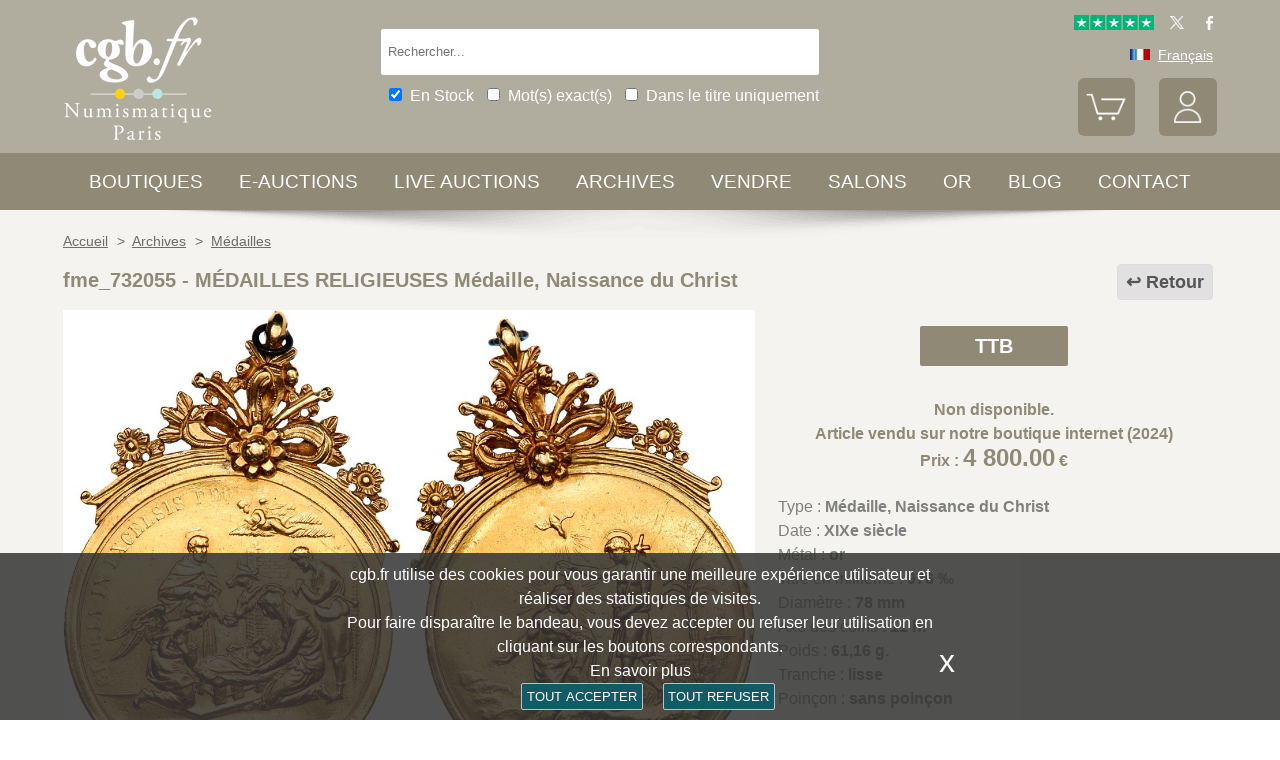

--- FILE ---
content_type: text/html; charset=utf-8
request_url: https://www.cgb.fr/medailles-religieuses-medaille-naissance-du-christ-ttb,fme_732055,a.html
body_size: 10289
content:
<!doctype html>
		<html lang="fr">
		<head>
		<title>MÉDAILLES RELIGIEUSES Médaille, Naissance du Christ fme_732055 Médailles</title>
		<meta name="description" content="MÉDAILLES RELIGIEUSES Médaille, Naissance du Christ fme_732055 Médailles"> 
		<meta name="keywords" content="MÉDAILLES,RELIGIEUSES,Médaille,,Naissance,du,Christ">
		<meta name="viewport" content="width=device-width, initial-scale=1.0">
		<meta name="MobileOptimized" content="320">
		<meta name="HandheldFriendly" content="True">
		<meta property="og:title" content="MÉDAILLES RELIGIEUSES Médaille, Naissance du Christ fme_732055 Médailles">
		<meta property="og:url" content="https://www.cgb.fr/medailles-religieuses-medaille-naissance-du-christ-ttb,fme_732055,a.html">
		<meta property="og:type" content="website">
		<meta property="og:image" content="https://www.cgb.fr/images/gabarit/logo_noir.png">
		<link rel="alternate" hreflang="fr" href="https://www.cgb.fr/medailles-religieuses-medaille-naissance-du-christ-ttb,fme_732055,a.html">
		<link rel="alternate" hreflang="en" href="https://www.cgbfr.com/medailles-religieuses-medaille-naissance-du-christ-ttb,fme_732055,a.html">
		<link rel="alternate" hreflang="de" href="https://www.cgbfr.de/medailles-religieuses-medaille-naissance-du-christ-ttb,fme_732055,a.html">
		<link rel="alternate" hreflang="es" href="https://www.cgbfr.es/medailles-religieuses-medaille-naissance-du-christ-ttb,fme_732055,a.html">
		<link rel="alternate" hreflang="it" href="https://www.cgbfr.it/medailles-religieuses-medaille-naissance-du-christ-ttb,fme_732055,a.html">
		<link rel="alternate" hreflang="zh" href="https://www.cgbfr.cn/medailles-religieuses-medaille-naissance-du-christ-ttb,fme_732055,a.html">
		<link rel="alternate" hreflang="ru" href="https://www.cgbfr.net/medailles-religieuses-medaille-naissance-du-christ-ttb,fme_732055,a.html">
		<link rel="shortcut icon" href="//static3.cgb.fr/images/gabarit/favicon.ico" type="image/x-icon">
		<link href="https://fonts.googleapis.com/css?family=Material+Icons|Roboto:400,700" rel="stylesheet">
		<link rel="apple-touch-icon" href="//static3.cgb.fr/images/gabarit/touch-icon-iphone.png">
		<link rel="apple-touch-icon" sizes="72x72" href="//static3.cgb.fr/images/gabarit/touch-icon-ipad.png">
		<link rel="apple-touch-icon" sizes="114x114" href="//static3.cgb.fr/images/gabarit/touch-icon-iphone-retina.png">
		<link rel="apple-touch-icon" sizes="144x144" href="//static3.cgb.fr/images/gabarit/touch-icon-ipad-retina.png">
		<link rel="stylesheet" type="text/css" href="//static3.cgb.fr/biblio/global-min.css?version=20260124">
		
		
		
		<link rel="stylesheet" type="text/css" href="//static3.cgb.fr/biblio/fiche-min.css?version=20260124">
		<script src="//static3.cgb.fr/biblio/jquery.min.js"></script>
		<script defer src="//static3.cgb.fr/biblio/global-min.js?version=20260124"></script>
		<script defer src="//static3.cgb.fr/biblio/fiche-min.js?version=20260124"></script>
		
		
		
		
		<!-- Google Tag Manager -->
			<script>
			// Define dataLayer and the gtag function.
			window.dataLayer = window.dataLayer || [];
			function gtag(){dataLayer.push(arguments);}
			// Set default consent to 'denied' as a placeholder
			// Determine actual values based on your own requirements
			gtag('consent', 'default', {
			'ad_storage': 'denied',
			'ad_user_data': 'denied',
			'ad_personalization': 'denied',
			'analytics_storage': 'denied'
			});
			</script>
			<script>(function(w,d,s,l,i){w[l]=w[l]||[];w[l].push({'gtm.start':
			new Date().getTime(),event:'gtm.js'});var f=d.getElementsByTagName(s)[0],
			j=d.createElement(s),dl=l!='dataLayer'?'&l='+l:'';j.async=true;j.src=
			'https://www.googletagmanager.com/gtm.js?id='+i+dl;f.parentNode.insertBefore(j,f);
			})(window,document,'script','dataLayer','GTM-539VVH4');</script>
			<!-- End Google Tag Manager -->
		</head><body><!-- Google Tag Manager (noscript) -->
			<noscript><iframe src="https://www.googletagmanager.com/ns.html?id=GTM-539VVH4"
			height="0" width="0" style="display:none;visibility:hidden"></iframe></noscript>
			<!-- End Google Tag Manager (noscript) --><header class='couleurarchive08'>		<!--<div class="taCenter couleurRouge couleurTexteBlanc lineHeight2 lettreMajuscule">
			<a href="/boutiques-numismatiques.html" title="CGB Numismatique Paris">-10% à -30% sur 65 000 monnaies, billets, médailles et jetons.</a>
		</div>-->
		<div id="bandeau" class="largeurSite flexRow flexWrap flexJustifySB flexAlignCenter" role="banner">
			<div   id="logo" class="flexItem razSession">
				<a href="/" title="CGB Numismatique Paris"><img src="//static3.cgb.fr/images/gabarit/logo_blanc_fr.png" alt="CGB Numismatique Paris - Monnaies, jetons, médailles et billets de collection - livres et fournitures numismatiques"></a>
			</div>
			<div class="recherche computer flexItem" role="search">
				
				<div class="rechercheConteneur borderRadius2">
					<input 	id="fRechercheGlobale" type="text" value="" maxlength="45" size="45" placeholder="Rechercher..." title="Rechercher">
					<div id="fRechercheEtat"><img src='//static3.cgb.fr/images/gabarit/blank.jpg' alt='Rechercher'  ></div>
					<div class="clearBoth"></div>
                </div>
										
					<input id="fRechercheStocks" checked="checked" type="checkbox" class="margin05" title="Disponible"><span class="couleurTexteBlanc font16">En Stock</span>
					<input id="fRechercheExact"   type="checkbox" class="margin05" title="Recherche exacte"><span class="couleurTexteBlanc font16">Mot(s) exact(s)</span>
					<input id="fRechercheTitre"  type="checkbox" class="margin05" title="Dans le titre uniquement"><span class="couleurTexteBlanc font16">Dans le titre uniquement</span>
				

				<div class='retrouverRecherche marginT1' ></div>				
			</div>
			<div id="langue" class="flexItem">
    			<div class="liens">
    				<a href="https://fr.trustpilot.com/review/cgb.fr" target="_blank" rel="noopener noreferrer" title="Truspilot CGB Numismatique Paris"><img id ="TrusPilotCGB" class="displayInline cursorPointer" src="//static3.cgb.fr/images/gabarit/trustpilot-cgb-numismatique.png" alt="5 etoiles CGB Numismatique Paris"></a>
    				<a href="https://twitter.com/cgbfr" target="_blank" rel="noopener noreferrer" title="cgb twit"><span class="cgbSp-top-twitcgb social"></span></a>
    				<a href="https://www.facebook.com/cgb.fr"  target="_blank" rel="noopener noreferrer" title="cgb fb"><span class="cgbSp-top-facecgb social"></span></a>
    			</div>
			
				<div class="encours">
					
					<span class="cgbSp-drapeau-fr"></span>
					<span class="texte">Français</span>
					
					<div class="choixpays">
							<div class="unpays"><a href="https://www.cgb.fr" title="CGB Numismatique Version française"><span class="cgbSp-drapeau-fr"></span><span class="texte">Français</span></a></div>
							<div class="unpays"><a href="https://www.cgbfr.de" title="CGB Numismatiker Deutsche version"><span class="cgbSp-drapeau-de"></span><span class="texte">Deutsch</span></a></div>
							<div class="unpays"><a href="https://www.cgbfr.com" title="CGB Numismatics English Version"><span class="cgbSp-drapeau-en"></span><span class="texte">English</span></a></div>
							<div class="unpays"><a href="https://www.cgbfr.es" title="CGB Numismàtica Version Española"><span class="cgbSp-drapeau-es"></span><span class="texte">Español</span></a></div>
							<div class="unpays"><a href="https://www.cgbfr.it" title="CGB Numismatica Versione Italiana"><span class="cgbSp-drapeau-it"></span><span class="texte">Italiano</span></a></div>
							<div class="unpays"><a href="https://www.cgbfr.cn" title="CGB Numismatics 中文"><span class="cgbSp-drapeau-cn"></span><span class="texte">中文</span></a></div>
							<div class="unpays"><a href="https://www.cgbfr.net" title="CGB Numismatics Русский"><span class="cgbSp-drapeau-ru"></span><span class="texte">Русский</span></a></div>
							<div class="unpays"><span class="texte" id="fermerLangue">X&nbsp;&nbsp;&nbsp;Fermer</span></div>
							<div class="clearBoth"></div>
					</div>
				</div>
				
				<div class="boutonsHome taRight">
					
					
					<div id="bouton_panier" class="bouton positionRelative displayInlineBlock">
						<a href="/panier.html" title="Mon panier">
							<img src='//static3.cgb.fr/images/gabarit/btn_panier.png' alt='Mon panier' class='borderRadius6 couleurarchive' >							<div id="compteur_panier"></div>
						</a>
					</div>
						
					
					<div id="bouton_compte" class="bouton displayInlineBlock">
						<a href='/login-page.html' class='couleurTexteBlanc' title='Mon compte'><img src='//static3.cgb.fr/images/gabarit/btn_compte.png' alt='Mon compte' class='borderRadius6 couleurarchive' ></a>						
						
					</div>
				</div>
							
			</div>
		</div>
	</header>

	<nav class='razSession couleurarchive'>		<div class="mobile">
			<div class="flexRow flexNoWrap flexJustifySB">
				<div id="menuMobile" class="cgbSp-menu-mobile flexItem"></div>
				<div id="rechercheConteneur"  class="borderRadius2 displayInlineBlock fondBlanc flexItem">
					<input id="fmRechercheGlobale" class="displayInlineBlock" name="fmRechercheGlobale" title="Rechercher" type="text" value="" maxlength="30" size="30" placeholder="Rechercher...">
					<img id ="fmRechercheAnnule" class="displayInline cursorPointer" src="//static3.cgb.fr/images/gabarit/annule.gif" alt="annuler">
				</div>
				<div id="btnMobileRecherche" class="cgbSp-recherche loupe flexItem"></div>
			</div>
		</div>
	
	
		
		<ul class='largeurSite mainMenu'>
			<li class='menuOuvre'  data-menu='menuBoutique'  title='Les boutiques monnaies, billets, médailles et jetons de collection, librairie numismatique'>
				<span class="menuRubrique"><a href="/boutiques-numismatiques.html" class="lien">Boutiques</a></span>
				<div id="menuBoutique" class="itemMenu largeurSite couleurBoutique">
					<div class='bloc_boutiques' ><div class='bloc_1boutique' ><a href='/boutique,grecques.html' class='razSession-endouble'><strong class="displayBlock lineHeight1">Monnaies Grecques</strong><em class="displayBlock lineHeight1 paddingB1">650 av.JC &agrave; 650 apr&egrave;s JC</em></a></div><div class='bloc_1boutique' ><a href='/boutique,gauloises.html' class='razSession-endouble'><strong class="displayBlock lineHeight1">Monnaies Gauloises</strong><em class="displayBlock lineHeight1 paddingB1">450 av.JC &agrave; 50 apr&egrave;s JC</em></a></div><div class='bloc_1boutique' ><a href='/boutique,romaines.html' class='razSession-endouble'><strong class="displayBlock lineHeight1">Monnaies Romaines</strong><em class="displayBlock lineHeight1 paddingB1">280 av. JC &agrave; 491 apr&egrave;s JC</em></a></div><div class='bloc_1boutique' ><a href='/boutique,provinciales.html' class='razSession-endouble'><strong class="displayBlock lineHeight1">Monnaies Provinciales</strong><em class="displayBlock lineHeight1 paddingB1"> 63 av. JC &agrave; 395 apr&egrave;s JC</em></a></div><div class='bloc_1boutique' ><a href='/boutique,byzantines.html' class='razSession-endouble'><strong class="displayBlock lineHeight1">Monnaies Byzantines</strong><em class="displayBlock lineHeight1 paddingB1">491 &agrave; 1453</em></a></div></div><div class='bloc_boutiques' ><div class='bloc_1boutique' ><a href='/boutique,merovingiennes.html' class='razSession-endouble'><strong class="displayBlock lineHeight1">Monnaies M&eacute;rovingiennes</strong><em class="displayBlock lineHeight1 paddingB1">470 &agrave; 751</em></a></div><div class='bloc_1boutique' ><a href='/boutique,carolingiennes.html' class='razSession-endouble'><strong class="displayBlock lineHeight1">Monnaies Carolingiennes</strong><em class="displayBlock lineHeight1 paddingB1">751 &agrave; 987</em></a></div><div class='bloc_1boutique' ><a href='/boutique,feodales.html' class='razSession-endouble'><strong class="displayBlock lineHeight1">Monnaies F&eacute;odales</strong><em class="displayBlock lineHeight1 paddingB1">987 &agrave; 1736</em></a></div><div class='bloc_1boutique' ><a href='/boutique,royales-francaises.html' class='razSession-endouble'><strong class="displayBlock lineHeight1">Royales Fran&ccedil;aises</strong><em class="displayBlock lineHeight1 paddingB1">987 &agrave; 1793</em></a></div><div class='bloc_1boutique' ><a href='/boutique,medailles.html' class='razSession-endouble'><strong class="displayBlock lineHeight1">M&eacute;dailles</strong><em class="displayBlock lineHeight1 paddingB1">1500 &agrave; nos jours</em></a></div></div><div class='bloc_boutiques' ><div class='bloc_1boutique' ><a href='/boutique,modernes.html' class='razSession-endouble'><strong class="displayBlock lineHeight1">Monnaies Modernes</strong><em class="displayBlock lineHeight1 paddingB1">1795 &agrave; 2001</em></a></div><div class='bloc_1boutique' ><a href='/boutique,colonies.html' class='razSession-endouble'><strong class="displayBlock lineHeight1">Monnaies Colonies</strong><em class="displayBlock lineHeight1 paddingB1">1643 &agrave; nos jours</em></a></div><div class='bloc_1boutique' ><a href='/boutique,monde.html' class='razSession-endouble'><strong class="displayBlock lineHeight1">Monnaies Monde</strong><em class="displayBlock lineHeight1 paddingB1">1000 &agrave; nos jours</em></a></div><div class='bloc_1boutique' ><a href='/boutique,euros.html' class='razSession-endouble'><strong class="displayBlock lineHeight1">Monnaies Euro</strong><em class="displayBlock lineHeight1 paddingB1">1999 &agrave; nos jours</em></a></div><div class='bloc_1boutique' ><a href='/boutique,necessite.html' class='razSession-endouble'><strong class="displayBlock lineHeight1">Monnaies N&eacute;cessit&eacute;</strong><em class="displayBlock lineHeight1 paddingB1">1800 &agrave; nos jours</em></a></div></div><div class='bloc_boutiques' ><div class='bloc_1boutique' ><a href='/boutique,jetons.html' class='razSession-endouble'><strong class="displayBlock lineHeight1">Jetons</strong><em class="displayBlock lineHeight1 paddingB1">1500 &agrave; nos jours</em></a></div><div class='bloc_1boutique' ><a href='/boutique,billets-france.html' class='razSession-endouble'><strong class="displayBlock lineHeight1">Billets France</strong><em class="displayBlock lineHeight1 paddingB1">Assignats, Banque de France, régions</em></a></div><div class='bloc_1boutique' ><a href='/boutique,billets-monde.html' class='razSession-endouble'><strong class="displayBlock lineHeight1">Billets Monde</strong><em class="displayBlock lineHeight1 paddingB1">1368 &agrave; nos jours</em></a></div><div class='bloc_1boutique' ><a href='/boutique,librairie.html' class='razSession-endouble'><strong class="displayBlock lineHeight1">Librairie Numismatique</strong><em class="displayBlock lineHeight1 paddingB1">Livres neufs et anciens</em></a></div><div class='bloc_1boutique' ><a href='/boutique,fournitures.html' class='razSession-endouble'><strong class="displayBlock lineHeight1">Fournitures</strong><em class="displayBlock lineHeight1 paddingB1">Loupes, Classeurs, plateaux, ...</em></a></div></div><div class='clearBoth' ></div>				</div>
			</li>
			<li class='menuOuvre' data-menu='menuEauction' title='E-Auctions privées de CGB Numismatique Paris'>
				<span class="menuRubrique"><a href="/eauctions.html" class="lien">E-auctions</a></span>
				<div id="menuEauction" class="itemMenu largeurSite couleurEauction">
					<div class='bloc_eauction borderDroit' ><div class='catalogue_eauction' ><div class='image' ><a href='/e-auction,catalogue,667.html' class='razSession-endouble'><img src='//static3.cgb.fr/images/homepage/ea667.jpg' alt='E-auction n°667'  ></a></div><div class='titre' ><a href='/e-auction,catalogue,667.html' class='razSession-endouble'>E-auction n°667</a></div><div class='datecloture' >lundi 26 janvier 2026 à partir de 14:00 (Paris)</div><div class='liens' ><div class='lienFonce lineHeight2 borderRadius2' ><a href='/e-auction,catalogue,667.html' class='razSession-endouble'>Voir tous les lots de la vente</a></div><p><a href='/e-auction,actifs,667.html' class='razSession-endouble'>Voir les lots non clôturés</a></p><br><div class='voir_article' ><a href='/e-auction,catalogue,667.html' class='razSession-endouble'>Accès par catégories</a></div><ul><li><a href='/e-auction,grecques,667.html' class='razSession-endouble'>Grecques (10)</a></li><li><a href='/e-auction,gauloises,667.html' class='razSession-endouble'>Gauloises (15)</a></li><li><a href='/e-auction,romaines,667.html' class='razSession-endouble'>Romaines (150)</a></li><li><a href='/e-auction,provinciales,667.html' class='razSession-endouble'>Provinciales (10)</a></li><li><a href='/e-auction,byzantines,667.html' class='razSession-endouble'>Byzantines (3)</a></li><li><a href='/e-auction,feodales,667.html' class='razSession-endouble'>Féodales (5)</a></li><li><a href='/e-auction,royales-francaises,667.html' class='razSession-endouble'>Royales françaises (15)</a></li><li><a href='/e-auction,modernes,667.html' class='razSession-endouble'>Modernes (142)</a></li><li><a href='/e-auction,colonies,667.html' class='razSession-endouble'>Colonies (35)</a></li><li><a href='/e-auction,monde,667.html' class='razSession-endouble'>Monde (500)</a></li><li><a href='/e-auction,euros,667.html' class='razSession-endouble'>Euros (93)</a></li><li><a href='/e-auction,necessite,667.html' class='razSession-endouble'>Nécessité (10)</a></li><li><a href='/e-auction,jetons,667.html' class='razSession-endouble'>Jetons (50)</a></li><li><a href='/e-auction,medailles,667.html' class='razSession-endouble'>Médailles (200)</a></li><li><a href='/e-auction,billets,667.html' class='razSession-endouble'>Billets (300)</a></li></ul></div></div></div><div class='bloc_eauction ' ><div class='catalogue_eauction' ><div class='image' ><a href='/e-auction,catalogue,666.html' class='razSession-endouble'><img src='//static3.cgb.fr/images/homepage/ea666.jpg' alt='E-auction n°666'  ></a></div><div class='titre' ><a href='/e-auction,catalogue,666.html' class='razSession-endouble'>E-auction n°666</a></div><div class='datecloture' >lundi 19 janvier 2026 à partir de 14:00 (Paris)</div><div class='liens' ><div class='lienFonce lineHeight2 borderRadius2' ><a href='/e-auction,catalogue,666.html' class='razSession-endouble'>Voir tous les lots de la vente</a></div><div class='faq lienFonce lineHeight2 borderRadius2' ><a href='/faq-eauctions.html' >FAQ E-auctions</a></div><div class='marginT1 lienFonce lineHeight2 borderRadius2' ><a href='/e_auctions.html' >Archives E-auctions</a></div></div></div></div><div class='clearBoth' ></div>				</div>
			</li>
			
			<li class='menuOuvre' data-menu='menuLiveAuction' title='Live Auctions privées de CGB Numismatique Paris'>
				<span class="menuRubrique"><a href="/live_auctions.html" class="lien">Live auctions</a></span>
				<div id="menuLiveAuction" class="itemMenu largeurSite couleurLiveAuction">
					<div class='bloc_eauction borderDroit' ><div class='catalogue_eauction lineHeight15' ><div class='image'  ><a href='/live-auction,catalogue,1091.html' class='razSession-endouble'><img src='//static3.cgb.fr/images/homepage/em91.jpg' alt='Internet Auction Février 2026'  ></a></div><div class='titre'><a href='/live-auction,catalogue,1091.html' class='razSession-endouble'>Internet Auction Février 2026</a></div><div class='liens'  ><div class='voir_article'  ><a href='/live-auction,catalogue,1091.html' class='razSession-endouble'>Voir tous les lots de la vente</a></div><div class='lienFonce lineHeight2 borderRadius2'  ><a href='/live-auction,catalogue,1091.html' class='razSession-endouble'>En cours</a></div><div class='datecloture'  >Date de Clôture : <br>mardi 10 février 2026 à partir de 14:00 (Paris)</div><br>
<div class='lienFonce borderRadius2 lineHeight2 marginB05'><a href='/faq-live-auction.html'>FAQ</a></div><div class='lienFonce borderRadius2 lineHeight2'  ><a href='/cgv-live-auction_fr.html' >Règlement de la vente</a></div></div><div class='clearBoth' ></div></div></div><div class='bloc_eauction' ><div class='catalogue_eauction' ><div class='image'  ><a href='/live-auction,billets,2085.html' class='razSession-endouble'><img src='//static3.cgb.fr/images/homepage/eb85.jpg' alt='Internet Auction Février 2026'  ></a></div><div class='titre'><a href='/live-auction,billets,2085.html' class='razSession-endouble'>Internet Auction Février 2026</a></div><div class='liens'  ><div class='voir_article'  ><a href='/live-auction,billets,2085.html' class='razSession-endouble'>Voir tous les lots de la vente</a></div><div class='lienFonce lineHeight2 borderRadius2'  ><a href='/live-auction,billets,2085.html' class='razSession-endouble'>En cours</a></div><div class='datecloture'  >Date de Clôture : <br>mardi 17 février 2026 à partir de 14:00 (Paris)</div><div class='lienFonce borderRadius2 lineHeight2 marginB05'><a href='/faq-live-auction.html'>FAQ</a></div><div class='lienFonce borderRadius2 lineHeight2'  ><a href='/cgv-live-auction_fr.html' >Règlement de la vente</a></div></div><div class='clearBoth' ></div></div></div><div class='clearBoth' ></div>				</div>
			</li>
						
			
			<li class='menuOuvre'  data-menu='menuArchive' title='Les archives plus de 500 000 monnaies, billets, médailles, jetons de collection'>
				<span class="menuRubrique"><a href="/archive.html" class="lien">Archives</a></span>
				<div id="menuArchive" class="itemMenu largeurSite couleurArchive">
					<div class='bloc_boutiques' ><div class='bloc_1boutique' ><a href='/archive,grecques.html' class='razSession-endouble'><strong class="displayBlock lineHeight1">Monnaies Grecques</strong><em class="displayBlock lineHeight1 paddingB1">650 av.JC &agrave; 650 apr&egrave;s JC</em></a></div><div class='bloc_1boutique' ><a href='/archive,gauloises.html' class='razSession-endouble'><strong class="displayBlock lineHeight1">Monnaies Gauloises</strong><em class="displayBlock lineHeight1 paddingB1">450 av.JC &agrave; 50 apr&egrave;s JC</em></a></div><div class='bloc_1boutique' ><a href='/archive,romaines.html' class='razSession-endouble'><strong class="displayBlock lineHeight1">Monnaies Romaines</strong><em class="displayBlock lineHeight1 paddingB1">280 av. JC &agrave; 491 apr&egrave;s JC</em></a></div><div class='bloc_1boutique' ><a href='/archive,provinciales.html' class='razSession-endouble'><strong class="displayBlock lineHeight1">Monnaies Provinciales</strong><em class="displayBlock lineHeight1 paddingB1"> 63 av. JC &agrave; 395 apr&egrave;s JC</em></a></div><div class='bloc_1boutique' ><a href='/archive,byzantines.html' class='razSession-endouble'><strong class="displayBlock lineHeight1">Monnaies Byzantines</strong><em class="displayBlock lineHeight1 paddingB1">491 &agrave; 1453</em></a></div></div><div class='bloc_boutiques' ><div class='bloc_1boutique' ><a href='/archive,merovingiennes.html' class='razSession-endouble'><strong class="displayBlock lineHeight1">Monnaies M&eacute;rovingiennes</strong><em class="displayBlock lineHeight1 paddingB1">470 &agrave; 751</em></a></div><div class='bloc_1boutique' ><a href='/archive,carolingiennes.html' class='razSession-endouble'><strong class="displayBlock lineHeight1">Monnaies Carolingiennes</strong><em class="displayBlock lineHeight1 paddingB1">751 &agrave; 987</em></a></div><div class='bloc_1boutique' ><a href='/archive,feodales.html' class='razSession-endouble'><strong class="displayBlock lineHeight1">Monnaies F&eacute;odales</strong><em class="displayBlock lineHeight1 paddingB1">987 &agrave; 1736</em></a></div><div class='bloc_1boutique' ><a href='/archive,royales-francaises.html' class='razSession-endouble'><strong class="displayBlock lineHeight1">Royales Fran&ccedil;aises</strong><em class="displayBlock lineHeight1 paddingB1">987 &agrave; 1793</em></a></div><div class='bloc_1boutique' ><a href='/archive,medailles.html' class='razSession-endouble'><strong class="displayBlock lineHeight1">M&eacute;dailles</strong><em class="displayBlock lineHeight1 paddingB1">1500 &agrave; nos jours</em></a></div></div><div class='bloc_boutiques' ><div class='bloc_1boutique' ><a href='/archive,modernes.html' class='razSession-endouble'><strong class="displayBlock lineHeight1">Monnaies Modernes</strong><em class="displayBlock lineHeight1 paddingB1">1795 &agrave; 2001</em></a></div><div class='bloc_1boutique' ><a href='/archive,colonies.html' class='razSession-endouble'><strong class="displayBlock lineHeight1">Monnaies Colonies</strong><em class="displayBlock lineHeight1 paddingB1">1643 &agrave; nos jours</em></a></div><div class='bloc_1boutique' ><a href='/archive,monde.html' class='razSession-endouble'><strong class="displayBlock lineHeight1">Monnaies Monde</strong><em class="displayBlock lineHeight1 paddingB1">1000 &agrave; nos jours</em></a></div><div class='bloc_1boutique' ><a href='/archive,euros.html' class='razSession-endouble'><strong class="displayBlock lineHeight1">Monnaies Euro</strong><em class="displayBlock lineHeight1 paddingB1">1999 &agrave; nos jours</em></a></div><div class='bloc_1boutique' ><a href='/archive,necessite.html' class='razSession-endouble'><strong class="displayBlock lineHeight1">Monnaies N&eacute;cessit&eacute;</strong><em class="displayBlock lineHeight1 paddingB1">1800 &agrave; nos jours</em></a></div></div><div class='bloc_boutiques' ><div class='bloc_1boutique' ><a href='/archive,jetons.html' class='razSession-endouble'><strong class="displayBlock lineHeight1">Jetons</strong><em class="displayBlock lineHeight1 paddingB1">1500 &agrave; nos jours</em></a></div><div class='bloc_1boutique' ><a href='/archive,royales-etrangeres.html' class='razSession-endouble'><strong class="displayBlock lineHeight1">Royales Etrang&egrave;res</strong><em class="displayBlock lineHeight1 paddingB1">1000 &agrave; 1599</em></a></div><div class='bloc_1boutique' ><a href='/archive,billets.html' class='razSession-endouble'><strong class="displayBlock lineHeight1">Billets</strong><em class="displayBlock lineHeight1 paddingB1">France, Colonies et Monde</em></a></div><div class='bloc_1boutique' ><a href='/archive-auction,monnaies.html' ><strong class="displayBlock lineHeight1">Auctions et VSO Monnaies</strong><em class="displayBlock lineHeight1 paddingB1">Monnaies</em></a></div><div class='bloc_1boutique' ><a href='/archive-auction,billets.html' ><strong  class="displayBlock lineHeight1">Auctions et VSO Billets</strong><em class="displayBlock lineHeight1 paddingB1">Billets</em></a></div></div><div class='clearBoth' ></div>				</div>
			</li>
						
			
			<li class='menuLien menuRubrique'><a href='vendre-monnaies-billets-collection.html' title="Vendre monnaies et billets de collection">Vendre</a></li>
			<li class='menuLien menuRubrique'><a href='salons_numismatiques.html' title="Salons numismatiques">Salons</a></li>
			<li class='menuLien menuRubrique'><a href='https://www.cgb.fr/or.html' title="Or et Argent d'investissement">Or</a></li>
			<li class='menuLien menuRubrique'><a href='http://blog.cgb.fr' title="Le blog de CGB Numismatique Paris">Blog</a></li>
			<li class='menuLien menuRubrique'><a href='contact.html' title="Contactez CGB Numismatique Paris">Contact</a></li>
		</ul>
		
			</nav>
	
	
	
	
		<div id='visuRecherche' data-dernierId=''>
			<div id="visuRechercheBlocHaut">
				<div class='mobile' id="titreFiltreMobile"> + Filtres</div>
				<div id="compteurRecherche" ></div>
				<div  id="dataFiltreMobile">
					<div class="visuRechercheTitre font16 couleurNoire lineHeight2 lettreMajuscule filtreMoteur">
						<div id="critereEffacer" class='displayInlineBlock'>
							<img src='//static3.cgb.fr/images/gabarit/raz_filtres.png' alt='Nouvelle Recherche' class='vaMiddle displayInlineBlock' ></div>Filtres
						</div>

						<div class='mobile'>
							
							<input id="fRechercheStocksMobile" checked="checked" type="checkbox" class="margin05" title="Disponible"><span class=" font16">En Stock</span>
							<input id="fRechercheExactMobile"   type="checkbox" class="margin05" title="Recherche exacte"><span class=" font16">Mot(s) exact(s)</span>
							<input id="fRechercheTitreMobile"  type="checkbox" class="margin05" title="Dans le titre uniquement"><span class=" font16">Titre uniquement</span>
						
						</div>


					
								
					<div class="filtreTitre">Boutique<img  class="filtreAttente" id="attenteBoutique" src="//static3.cgb.fr/images/gabarit/loader2.gif" alt="Chargement..."></div> 
					<div class="filtreMoteur" id="filtreBoutique"></div>
								
					<div class="filtreTitre">Etat <img class="filtreAttente" id="attenteEtat" src="//static3.cgb.fr/images/gabarit/loader2.gif" alt="Chargement..."></div> 
					<div class="filtreMoteur" id="filtreEtat"></div>
					
							
					<div class="filtreTitre">Prix<img   class="filtreAttente" id="attentePrix" src="//static3.cgb.fr/images/gabarit/loader2.gif" alt="Chargement..."></div>
					<div class="filtreMoteur" id="filtrePrix">contenu</div>
						
					
					
					<div>
						<label for="f_triRecherche" class="filtreTitre displayBlock">Trier par</label>
						
<select name='f_triRecherche' id='f_triRecherche'  class='filtreMoteur'  ><option selected='selected'  value='defaut'>Trier par</option><option value='prix'>Prix croissant</option><option value='prix desc'>Prix d&eacute;croissant</option><option value='critere3'>Dates croissante</option><option value='critere3 desc'>Dates d&eacute;croissante</option><option value='reference'>R&eacute;f&eacute;rence croissante</option><option value='reference desc'>R&eacute;f&eacute;rence d&eacute;croissante</option></select>					</div>
				</div>
								
			</div>
			
			<div id="visuRechercheData" class="padding05 largeur80P taCenter displayInlineBlock"  data-page="1">			</div>
			<div class="clearBoth"></div>
			<div id="visuRechercheSuite"></div>
			
		</div>
	
	
	
	<main>
		<div id='mainfiche' class="largeurSite" itemscope itemtype="http://schema.org/Product"><div id='ariane' ><ol itemscope itemtype="http://schema.org/BreadcrumbList" >		 <li itemprop="itemListElement" itemscope itemtype="http://schema.org/ListItem">
						<a itemprop="item" class="razSession" href="/">
				<span itemprop="name">
				Accueil				</span>
			</a>
			<meta itemprop="position" content="1" />
		</li>
				 <li itemprop="itemListElement" itemscope itemtype="http://schema.org/ListItem">
			&nbsp;&gt;&nbsp;			<a itemprop="item" class="razSession" href="archive.html">
				<span itemprop="name">
				Archives				</span>
			</a>
			<meta itemprop="position" content="2" />
		</li>
				 <li itemprop="itemListElement" itemscope itemtype="http://schema.org/ListItem">
			&nbsp;&gt;&nbsp;			<a itemprop="item" class="razSession" href="/archive,medailles.html">
				<span itemprop="name">
				Médailles				</span>
			</a>
			<meta itemprop="position" content="3" />
		</li>
		</ol><div class='clearBoth'  ></div></div><div id='bloctitre' ><div id='bloctitre_droite' ><a href='/#fme_732055' class="flecheRetour">Retour</a></div><meta itemprop="category" content="Arts et loisirs > Loisirs et arts créatifs > Collections > Pièces et devises"><h1 class="font20 strong lineHeight2 fontArchive"><span itemprop="productID">fme_732055</span> - <span itemprop="name">MÉDAILLES RELIGIEUSES Médaille, Naissance du Christ</span></h1></div><div id='zoneimage' class='col3-5'><div id='paysage' class='marginB1 taCenter'><a data-fancybox="group" data-src="//images3.cgb.fr/images/medaille/fme_732055.jpg" href="javascript:;" data-type="image" data-caption="MÉDAILLES RELIGIEUSES Médaille, Naissance du Christ TTB" title="MÉDAILLES RELIGIEUSES Médaille, Naissance du Christ TTB" id='imagea'><img src='//images3.cgb.fr/images/medaille/fme_732055.jpg' alt='MÉDAILLES RELIGIEUSES Médaille, Naissance du Christ TTB' id="image_grande"  itemprop="image" ></a></div><div id='bloc_complement' class='displayBlock largeurFull'><div id='zonethumbs' ></div></div></div><div id='bloc_infos' class='col2-5'><div id='mise_en_avant' class='col3 marginLRAuto  paddingT1 paddingB1'><div class='bouton borderRadius4 couleurArchive' ><a data-fancybox="" data-src="etat_monnaies.html" href="javascript:;" data-type="ajax" data-caption="Etat de conservation :" title="Etat de conservation :" class='fancyboxcg couleurArchive'>TTB<br /></a></div></div><div id='zoneprix' itemprop="offers" itemscope itemtype="http://schema.org/Offer"><meta itemprop="seller" content="cgb.fr" /><meta itemprop="priceCurrency" content="EUR" /><meta itemprop="availability" content="OutOfStock" /><div id='prixvente' class='lineHeight15 taCenter margin1 strong fontArchive'>Non disponible.<br />Article vendu sur notre boutique internet (2024)<br />Prix : <span class="font24" itemprop="price"  content="4800.00">4 800.00</span>&nbsp;&euro;</div></div><div id='zonedonnees' >
<input type='hidden' name='f_identifiant' id='f_identifiant' value="fme_732055"  ><div class='itemprop="description" '  ><div class='lineHeight15' ><span>Type : </span><span class='strong'>Médaille, Naissance du Christ</span></div><div class='lineHeight15' ><span>Date : </span><span class='strong'>XIXe siècle</span></div><div class='lineHeight15' ><span>Métal : </span><span class='strong'>or</span></div><div class='lineHeight15' ><span>Titre en millième : </span><span class='strong'>976 ‰</span></div><div class='lineHeight15' ><span>Diamètre : </span><span class='strong'>78 mm</span></div><div class='lineHeight15' ><span>Axe des coins : </span><span class='strong'>11 h.</span></div><div class='lineHeight15' ><span>Poids : </span><span class='strong'>61,16 g.</span></div><div class='lineHeight15' ><span>Tranche : </span><span class='strong'>lisse</span></div><div class='lineHeight15' ><span>Poinçon : </span><span class='strong'>sans poinçon</span></div></div></div></div><div class='col3-5 displayInlineBlock'  ><div class='displayTable largeurFull borderTableRadius4 marginTB1 fontArchive'  ><div class='displayTableRow'  ><div class='displayTableCell col3 font14 lineHeight15 couleurArchive05 strong lettreMajuscule padding05 borderBlancB vaMiddle celluleTableau'  >Commentaires sur l'état de conservation&nbsp;:</div><div class='displayTableCell col2-3 lineHeight15 couleurArchive025 padding05 borderBlancB vaMiddle celluleTableau'  >Exemplaire ayant été nettoyé, de l’usure sur les reliefs. Flan légèrement voilé. Présence de plusieurs coups et rayures. Médaille semblant de fabrication italienne.Diamètre de la bélière sans la monture ouvragée : 53 mm</div></div></div><div id='zoneonglets' ><div class='contenu' ><h3 class="lettreMajuscule strong font20 lineHeight2  fontArchive taLeft">Avers</h3><hr class=" fontArchive lineHeight2 marginB1" /><div id='contenu_avers' class='data paddingLeft1 taJustify'><div class='lineHeight15' ><span>Titulature avers : </span><span class='strong'>GLORIA IN EXCELSIS DEO.<br /></span></div><div class='lineHeight15' ><span>Description avers : </span><span class='strong'>Scène de la présentation de l’enfant Jésus à sa naissance, dans l’étable. Ange agenouillé au premier plan, un putti dans le ciel au milieu des nuages.<br /></span></div></div><h3 class="lettreMajuscule strong font20 lineHeight2  fontArchive taLeft paddingT1">Revers</h3><hr class=" fontArchive lineHeight2 marginB1" /><div id='contenu_revers' class='data paddingLeft1 taJustify'><div class='lineHeight15' ><span>Titulature revers : </span><span class='strong'>ANÉPIGRAPHE.<br /></span></div><div class='lineHeight15' ><span>Description revers : </span><span class='strong'>Baptême du Christ par Saint Jean-Baptiste, la colombe du Saint-Esprit au dessus.<br /></span></div></div><h3 class="lettreMajuscule strong font20 lineHeight2 fontArchive taLeft paddingT1">Commentaire</h3><hr class=" fontArchive lineHeight2 marginB1" /><div id='contenu_commentaire' class='data paddingLeft1'>Médaille semblant de fabrication italienne.<br />Diamètre de la bélière sans la monture ouvragée : 53 mm.<br>
</div><h3 class="lettreMajuscule strong font20 lineHeight2  fontArchive taLeft paddingT1">Historique</h3><hr class=" fontArchive lineHeight2 marginB1" /><div id='contenu_historique' class='data paddingLeft1'><h2>MÉDAILLES RELIGIEUSES</h2><h4>Dans cette catégorie, nous rassemblons toutes les médailles à caractère religieux. Elles présentent un motif religieux, une scène pieuse, des personnages de l'histoire sainte ou approchant. Elles ont existé de tout temps et ont pour but de commémorer une visite, manifester sa foi ou d'autres buts propres au croyant.</h4></div></div></div></div><div class='col2-5 displayInlineBlock vaTop paddingT2'  ><div id='erreur' class='blocoutils paddingT1 fondGrisClair paddingB1 marginLRAuto largeur50P marginT2 borderRadius4'><a data-fancybox="" data-src="erreur_fiche,fme_732055.html" href="javascript:;" data-type="iframe"  rel='nofollow'><img src='//static3.cgb.fr/images/fiche/erreur.png' alt='Signaler une erreur' class='vaMiddle marginRight05' >Signaler une erreur</a></div><div id='outils' class='computer blocoutils paddingT1 fondGrisClair paddingB1 marginLRAuto largeur50P marginT2 borderRadius4'><a href="#print" rel="nofollow"><img src='//static3.cgb.fr/images/fiche/imprimer.png' alt='Imprimer la page' class='vaMiddle marginRight05' >Imprimer la page</a></div><div id='lien_partager' class='blocoutils paddingT1 fondGrisClair paddingB1 marginLRAuto largeur50P marginT2 borderRadius4'><a data-fancybox="" data-src="box_partage_page,fme_732055.html" href="javascript:;" data-type="iframe"  rel='nofollow'><img src='//static3.cgb.fr/images/fiche/partager.png' alt='Partager ma sélection' class='vaMiddle marginRight05' >Partager ma sélection</a></div><div id='question' class='blocoutils paddingT1 fondGrisClair paddingB1 marginLRAuto largeur50P marginT2 marginB2 borderRadius4'><a data-fancybox="" data-src="question_fiche,fme_732055.html" href="javascript:;" data-type="iframe"  rel='nofollow'><img src='//static3.cgb.fr/images/fiche/questionner.png' alt='Poser une question' class='vaMiddle marginRight05' >Poser une question</a></div><div id='lien_vendre' class='blocoutils paddingT1 fondGrisClair paddingB1 marginLRAuto largeur50P marginT2 borderRadius4'><a href='/vendre-monnaies-billets-collection.html' ><img src='//static3.cgb.fr/images/fiche/vendre.png' alt='Déposer / vendre' class='vaMiddle marginRight05' >Déposer / vendre</a></div></div><div id='bloc_produitslies' class='computer marginT2'><h2 class='barre font20 lettreMajuscule fontBoutique'>Articles connexes</h2><div class='flexRow flexWrap flexJustifySA flexAlignCtSA'  ><div class='bloc3 flexItem font1 marginB05' ><a href='medailles-religieuses-medaille-eglise-et-abbaye-de-la-trinite-des-monts-ttb-,fme_1041557,a.html' ><div class='image' ><img data-src='//thumbs3.cgb.fr/medaille/fme_1041557.jpg' src='//static3.cgb.fr/images/gabarit/loader2.gif' alt='image' class='thumb lazyCGB' /></div><div class='titre_objet' >MÉDAILLES RELIGIEUSES Médaille, Église et abbaye de la Trinité-des-Monts TTB+</div><div class='prix_etat_objet' ><span class='prix_etat_objet strong'>30.00&nbsp;&euro;</span></div><div class='detail_fiche couleurTexteGris' ><img src='images/boutiques/details.png' alt='details'  > Fiche</div></a></div><div class='bloc3 flexItem font1 marginB05' ><a href='medailles-religieuses-medaille-sainte-colette-ttb-,fme_907467,a.html' ><div class='image' ><img data-src='//thumbs3.cgb.fr/medaille/fme_907467.jpg' src='//static3.cgb.fr/images/gabarit/loader2.gif' alt='image' class='thumb lazyCGB' /></div><div class='titre_objet' >MÉDAILLES RELIGIEUSES Médaille, Sainte Colette TTB+</div><div class='prix_etat_objet' ><span class='prix_etat_objet strong'>70.00&nbsp;&euro;</span></div><div class='detail_fiche couleurTexteGris' ><img src='images/boutiques/details.png' alt='details'  > Fiche</div></a></div><div class='bloc3 flexItem font1 marginB05' ><a href='medailles-religieuses-medaille-repas-avec-le-christ-pelerins-demmaus-sup,fme_1032951,a.html' ><div class='image' ><img data-src='//thumbs3.cgb.fr/medaille/fme_1032951.jpg' src='//static3.cgb.fr/images/gabarit/loader2.gif' alt='image' class='thumb lazyCGB' /></div><div class='titre_objet' >MÉDAILLES RELIGIEUSES Médaille, Repas avec le Christ, Pèlerins d’Emmaüs SUP</div><div class='prix_etat_objet' ><span class='prix_etat_objet strong'>100.00&nbsp;&euro;</span></div><div class='detail_fiche couleurTexteGris' ><img src='images/boutiques/details.png' alt='details'  > Fiche</div></a></div><div class='bloc3 flexItem font1 marginB05' ><a href='medailles-religieuses-medaille-christ-et-vierge-a-lenfant-tb,fme_793466,a.html' ><div class='image' ><img data-src='//thumbs3.cgb.fr/medaille/fme_793466.jpg' src='//static3.cgb.fr/images/gabarit/loader2.gif' alt='image' class='thumb lazyCGB' /></div><div class='titre_objet' >MÉDAILLES RELIGIEUSES Médaille, Christ et Vierge à l’enfant TB</div><div class='prix_etat_objet' ><span class='prix_etat_objet strong'>50.00&nbsp;&euro;</span></div><div class='detail_fiche couleurTexteGris' ><img src='images/boutiques/details.png' alt='details'  > Fiche</div></a></div><div class='bloc3 flexItem font1 marginB05' ><a href='medailles-religieuses-medaille-lannonciation-et-saint-michel-ttb-,fme_789985,a.html' ><div class='image' ><img data-src='//thumbs3.cgb.fr/medaille/fme_789985.jpg' src='//static3.cgb.fr/images/gabarit/loader2.gif' alt='image' class='thumb lazyCGB' /></div><div class='titre_objet' >MÉDAILLES RELIGIEUSES Médaille, L’Annonciation et Saint-Michel TTB+</div><div class='prix_etat_objet' ><span class='prix_etat_objet strong'>80.00&nbsp;&euro;</span></div><div class='detail_fiche couleurTexteGris' ><img src='images/boutiques/details.png' alt='details'  > Fiche</div></a></div><div class='bloc3 flexItem font1 marginB05' ><a href='medailles-religieuses-platre-notre-pere-de-latelier-de-tschudin-ttb-,fme_787378,a.html' ><div class='image' ><img data-src='//thumbs3.cgb.fr/medaille/fme_787378.jpg' src='//static3.cgb.fr/images/gabarit/loader2.gif' alt='image' class='thumb lazyCGB' /></div><div class='titre_objet' >MÉDAILLES RELIGIEUSES Plâtre, Notre Père de l’atelier de Tschudin TTB+</div><div class='prix_etat_objet' ><span class='prix_etat_objet strong'>150.00&nbsp;&euro;</span></div><div class='detail_fiche couleurTexteGris' ><img src='images/boutiques/details.png' alt='details'  > Fiche</div></a></div></div></div></div><div class='fondGris taCenter paddingT05 paddingB05' ><div class='largeurSite' ><h2 class='barre font20 lettreMajuscule fontBoutique'>cgb.fr numismatique</h2><div class='flexRow flexWrap flexJustifySA flexAlignCenter' ><img data-src='//static3.cgb.fr/images/gabarit/logo-snennp-100.png' src='//static3.cgb.fr/images/gabarit/loader2.gif'  alt='SNENNP - CGB Numismatics' class='lazyCGB'><img data-src='//static3.cgb.fr/images/gabarit/logo_sncao.png' src='//static3.cgb.fr/images/gabarit/loader2.gif'  alt='SNCAO - CGB Numismatics' class='lazyCGB'><img data-src='//static3.cgb.fr/images/gabarit/logo-bdm-100.png' src='//static3.cgb.fr/images/gabarit/loader2.gif'  alt='BDM - CGB Numismatics' class='lazyCGB'></div><div class='flexRow flexWrap flexJustifySA flexAlignCenter' ><a href='/grading-slab-monnaies-billets-ngc-pmg.html' title='grading slab monnaies NGC'><img data-src='//static3.cgb.fr/images/gabarit/logo_ngc-offi-100.png' src='//static3.cgb.fr/images/gabarit/loader2.gif'  alt='NGC - CGB Numismatics' class='lazyCGB'></a><a href='/monnaies-de-paris-collection.html' title='CGB revendeur officiel Monnaie de Paris'><img data-src='//static3.cgb.fr/images/gabarit/logo-mdp-100.png' src='//static3.cgb.fr/images/gabarit/loader2.gif'  alt='PMG - CGB Numismatics' class='lazyCGB'></a><a href='/grading-slab-monnaies-billets-ngc-pmg.html' title='grading slab billets PMG'><img data-src='//static3.cgb.fr/images/gabarit/logo_pmg-offi-100.png' src='//static3.cgb.fr/images/gabarit/loader2.gif'  alt='PMG - CGB Numismatics' class='lazyCGB'></a></div></div></div></main><footer class='couleurarchive08'>
   
        <div class="reseauxSociaux fondGris taCenter paddingT05 paddingB05"> 
            <a href="https://www.facebook.com/cgb.fr/"  target="_blank" rel="noopener noreferrer" class="facebook margin1" title="Faceboook CGB Numismatique Paris"></a> 
            <a href="https://twitter.com/cgbfr" target="_blank" rel="noopener noreferrer" class="twitter margin1" title="Twitter CGB Numismatique Paris"></a> 
            <a href="https://www.instagram.com/cgb_numismatique/" target="_blank" rel="noopener noreferrer" class="instagram margin1" title="Instagram CGB Numismatique Paris"></a> 
            <a href="https://www.youtube.com/user/cgbparis" target="_blank" rel="noopener noreferrer" class="youtube margin1" title="Youtube CGB Numismatique Paris"></a>             
        </div>
        
    
    
		<div id="footer1" class="ligneSite largeurSite font14">
			
			
			<div class="displayInlineBlock col4 contenu vaTop">
				<p class="font16 couleurTexteBlanc paddingTB05 strong">CGB NUMISMATIQUE</p>
				<ul>
				<li><a href="/boutiques-numismatiques.html" title="Boutiques CGB Numismatique Paris">Boutiques</a></li>
				<li><a href="/eauctions.html" title="E-auctions privées CGB Numismatique Paris">E-auctions</a></li>
				<li><a href="/live_auctions.html" title="Live auctions privées CGB Numismatique Paris">Live Auctions</a></li>
				<li><a href="/monnaies-de-paris-collection.html" title="CGB Distributeur agréé Monnaie de Paris">Collections de la Monnaie de Paris</a></li>
				<li><a href="/monnaies-or-investissement.html" title="Lingots et monnaies d'or d'investissement">Lingots et monnaies d'or d'investissement</a></li>
				<li><a href="/monnaies-argent-investissement.html" title="Lingots et monnaies d'argent d'investissement">Lingots et monnaies d'argent d'investissement</a></li>
				<li><a href="/archive-auction,monnaies.html" title="Archives auction monnaies">Archives auction monnaies</a></li>
				<li><a href="/archive-auction,billets.html" title="Archives auction billets">Archives auction billets</a></li>	
				<li><a href="/salons_numismatiques.html" title="Calendrier des salons numismatiques">Calendrier des &eacute;v&egrave;nements</a></li>
				<li><a href="/tresors.html" title="Trésors monetaires">Trésors monetaires</a></li>
				<li><a href="/archive.html" title="Les archives numismatiques">Les archives numismatiques</a></li>
				<li><a href="http://blog.cgb.fr" title="Le blog de CGB numismatique Paris">Le blog numismatique</a></li>
				<li><a href="http://www.bulletin-numismatique.fr" title="Bulletin numismatique">Bulletin numismatique</a></li>
				<li><a href="http://www.lefranc.net" title="Le site du e-FRANC">Le site du e-FRANC</a></li>
				<li><a href="http://www.collection-ideale-cgb.net" title="La collection idéale">La collection idéale</a></li>
				<li><a href="http://www.amisdufranc.org" target="_blank" rel="noopener noreferrer" title="Les amis du FRANC">Les amis du FRANC</a></li>
				<li><a href="http://www.amisdeleuro.org" target="_blank" rel="noopener noreferrer" title="Les amis de l'Euro">Les amis de l'Euro</a></li>
				</ul>
			</div>
			
			<div class="displayInlineBlock col4 contenu vaTop">
				<p class="font16 couleurTexteBlanc paddingTB05 strong">SERVICE CLIENTS</p>
				<ul>
				<li><a href="/contact.html" title="Contactez CGB Numismatique Paris">Contactez nous</a></li>
				<li><a href="/mon-compte.html" title="Mon compte">Mon compte</a></li>
				<li><a href="/panier.html" title="Mon panier">Mon panier</a></li>
				<li><a href="/mes_eauctions.html" title="Mes e-auctions">Mes e-auctions</a></li>
				<li><a href="/mes_live-auctions.html" title="Mes live auctions">Mes live auctions</a></li>
				<li><a href="/alertes_numismatiques.html" title="Mes alertes numismatiques">Mes alertes numismatiques</a></li>
				<li><a href="javascript:;" data-fancybox=""  data-type="iframe" data-src="/mailingliste.html" title="Inscription aux mailing listes">Inscription aux mailing listes</a></li>
				<li><a href="javascript:;" data-fancybox=""  data-type="ajax" data-src="/livraison_et_frais_de_port.html" title="Livraison et frais de port">Livraison et frais de port</a></li>
				<li><a href="javascript:;" data-fancybox=""   data-type="ajax" data-src="/modes_de_reglement.html" title="Modes de règlements">Modes de règlements</a></li>
				</ul>
				<p class="font16 couleurTexteBlanc paddingB05 strong marginT2">VENDRE</p>
				<ul>
				<li><a href="/vendre-monnaies-billets-collection.html" title="Vendre vos monnaies/billets">Vendre vos monnaies/billets</a></li>
				<li><a href="/live_auctions_futur_monnaies.html" title="Le calendrier des auctions monnaies">Le calendrier des auctions monnaies</a></li>
				<li><a href="/live_auctions_futur_billets.html" title="Le calendrier des auctions billets">Le calendrier des auctions billets</a></li>
				</ul>
			</div>
			
			
			<div class="displayInlineBlock col4 contenu vaTop">
				<p class="font16 couleurTexteBlanc paddingTB05 strong">A PROPOS</p>	
				<ul>	
				<li><a href="/qui_sommes_nous.html" title="Découvrez CGB Numismatique Paris">Qui sommes nous ?</a></li>
				<li><a href="/equipe.html"  title="Liste des emails CGB Numismatique Paris">Liste des emails de l'équipe</a></li>
				<!--<li><a href="http://blog.cgb.fr/cgb-fr-recrute,7606.html" title="CGB Numismatique Paris recrute">CGB Numismatique recrute</a></li>-->
				<li><a href="/activites.html"  title="Activités CGB Numismatique Paris">Nos activités</a></li>
				<li><a href="http://blog.cgb.fr/contact-relations-medias-numismatique-et-metaux-precieux,1963.html"  title="Contact Presse CGB Numismatique Paris">Contact presse</a></li>
				<li><a href="/faq.html" title="FAQ cgb.fr">FAQ cgb.fr</a></li>
				<li><a href="/faq-eauctions.html" title="FAQ Eauctions CGB Numismatique Paris">FAQ E-auctions</a></li>
				<li><a href="/faq-live-auction.html"  title="FAQ Live auctions CGB Numismatique Paris">FAQ internet/live auctions</a></li>
				<li><a href="/cgv.html"  target="_blank" title="Conditions générales de vente CGB Numismatique Paris">Conditions générales de vente</a></li>
				<li><a href="/cgv-eauction.html"  target="_blank" title="Conditions d'utilisation des e-auctions privées CGB Numismatique Paris">Conditions d'utilisation e-auctions</a></li>
				<li><a href="/cgv-live-auction_fr.html"  target="_blank" title="Conditions d'utilisation des Live auctions privées CGB Numismatique Paris">Conditions d'utilisation Internet/Live auctions</a></li>
				<li><a href="/mentions_legales.html" title="Mentions légales CGB Numismatique Paris">Mentions légales</a></li>
				<li><a href="/politique_confidentialite.html" title="Politique de confidentialité CGB Numismatique Paris">Politique de confidentialité</a></li>
				<li><a href="/cookies.html" title="Cookies CGB Numismatique Paris">Cookies</a></li>
				</ul>
			</div>
			
			
			
			<div class="displayInlineBlock col5 contenu vaTop paddingleft1"> 
				<p class="font16 couleurTexteBlanc paddingTB05 strong">LANGUES</p>
				<ul>
				<li class="unpays"><a href="https://www.cgb.fr" title="CGB Numismatique Version française"><span class="cgbSp-drapeau-fr"></span><span class="paddingLeft1">Français</span></a></li>
				<li class="unpays"><a href="https://www.cgbfr.com" title="CGB Numismatics English Version"><span class="cgbSp-drapeau-en"></span><span class="paddingLeft1">English</span></a></li>
				<li class="unpays"><a href="https://www.cgbfr.de" title="CGB Numismatiker Deutsche version"><span class="cgbSp-drapeau-de"></span><span class="paddingLeft1">Deutsch</span></a></li>
				<li class="unpays"><a href="https://www.cgbfr.es" title="CGB Numismàtica Version Española"><span class="cgbSp-drapeau-es"></span><span class="paddingLeft1">Español</span></a></li>
				<li class="unpays"><a href="https://www.cgbfr.it" title="CGB Numismatica Versione Italiana"><span class="cgbSp-drapeau-it"></span><span class="paddingLeft1">Italiano</span></a></li>
				<li class="unpays"><a href="https://www.cgbfr.cn" title="CGB Numismatics 中文"><span class="cgbSp-drapeau-cn"></span><span class="paddingLeft1">中文</span></a></li>
				<li class="unpays"><a href="https://www.cgbfr.net" title="CGB Numismatics Русский"><span class="cgbSp-drapeau-ru"></span><span class="paddingLeft1">Русский</span></a></li>
				</ul>	
				<div class="displayInlineBlock marginT2"> 
				<a href="https://fr.trustpilot.com/review/cgb.fr" target="_blank" rel="noopener noreferrer" title="Truspilot CGB Numismatique Paris">
					<img id ="TrusPilot-Numismatic" class="displayInline cursorPointer" src="//static3.cgb.fr/images/gabarit/trust-cgb-numismatique-7000.png" alt="5 étoiles CGB Numismatique Paris">
				</a>
				</div>
			</div>

		</div>
		
		
		<div id='footer2' class='font16 couleurarchive'>			CGB Numismatique Paris - 36 rue Vivienne - 75002 PARIS - <script>eval(unescape('%64%6f%63%75%6d%65%6e%74%2e%77%72%69%74%65%28%27%3c%61%20%63%6c%61%73%73%3d%22%63%6f%75%6c%65%75%72%54%65%78%74%65%42%6c%61%6e%63%22%20%68%72%65%66%3d%22%6d%61%69%6c%74%6f%3a%63%6f%6e%74%61%63%74%40%63%67%62%2e%66%72%22%3e%63%6f%6e%74%61%63%74%40%63%67%62%2e%66%72%3c%2f%61%3e%27%29'))</script><noscript>Il faut javascript activé pour voir l'email</noscript><br>
			Copyright @1997-2025 - Tous droits réservés.
		</div>
		</footer>


							<div id="cookies" class="largeurFull lineHeight15 font16 taCenter couleurTexteBlanc">
        				<div class="cookies-inner largeur50P marginAuto positionRelative">
        					<p class="message displayInline">
        							cgb.fr utilise des cookies pour vous garantir une meilleure expérience utilisateur et réaliser des statistiques de visites. 
        							<br>Pour faire disparaître le bandeau, vous devez accepter ou refuser leur utilisation en cliquant sur les boutons correspondants. 
        							<br>
        							<a href='/cookies.html' title='Cookies CGB Numismatique Paris'>En savoir plus</a>
        							<br>

        					</p>
        					<button id="cookieAccepte" class="marginLeft1 couleurBoutique borderRadius2 lettreMajuscule cursorPointer padding03 borderGris">TOUT ACCEPTER</button>
        					<button id="cookieRefuse" class="marginLeft1 couleurBoutique borderRadius2 lettreMajuscule cursorPointer padding03 borderGris">TOUT REFUSER</button>
        					<a class="croix font32 cursorPointer">x</a>
        				</div>
        									</div>

				</body>
</html>

